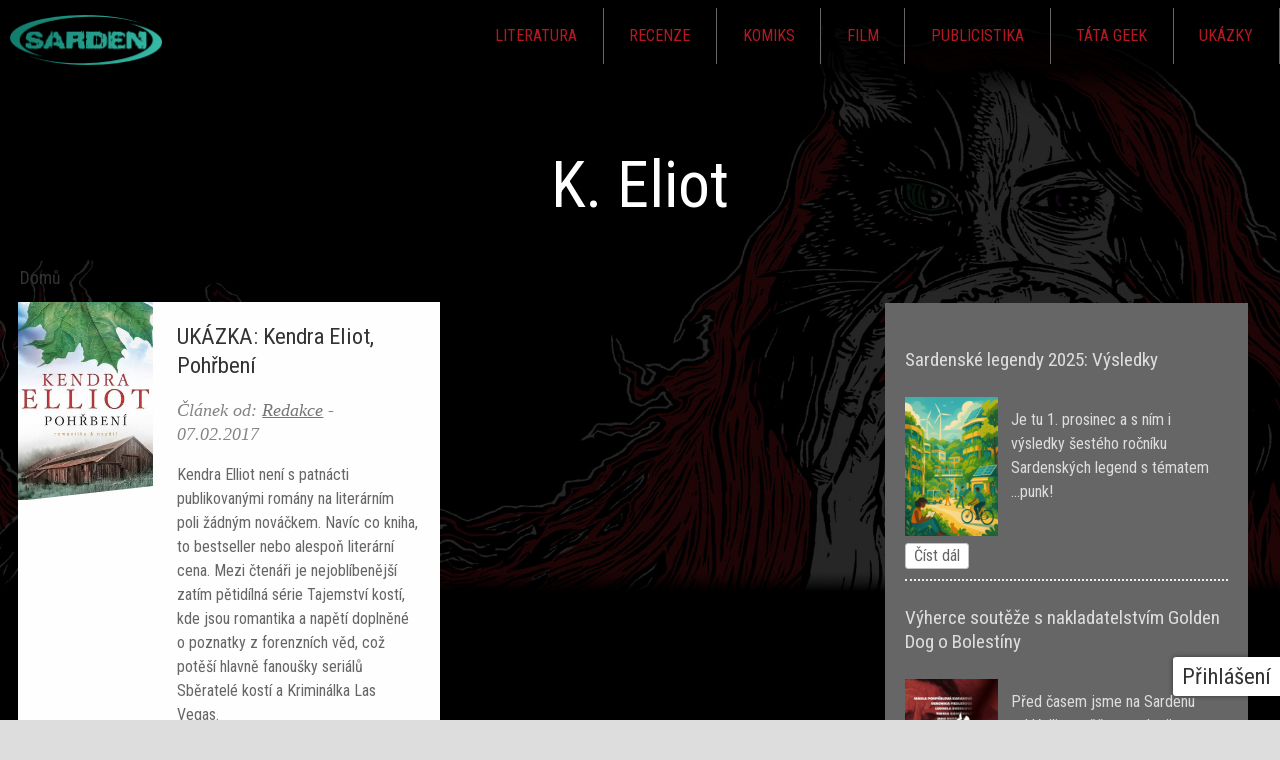

--- FILE ---
content_type: text/html; charset=utf-8
request_url: https://www.sarden.cz/k-eliot
body_size: 12976
content:
<!DOCTYPE html>
<!--[if IEMobile 7]><html class="iem7"  lang="cs" dir="ltr"><![endif]-->
<!--[if lte IE 6]><html class="lt-ie9 lt-ie8 lt-ie7"  lang="cs" dir="ltr"><![endif]-->
<!--[if (IE 7)&(!IEMobile)]><html class="lt-ie9 lt-ie8"  lang="cs" dir="ltr"><![endif]-->
<!--[if IE 8]><html class="lt-ie9"  lang="cs" dir="ltr"><![endif]-->
<!--[if (gte IE 9)|(gt IEMobile 7)]><!--><html  lang="cs" dir="ltr" prefix="fb: https://ogp.me/ns/fb# og: https://ogp.me/ns#"><!--<![endif]-->

<head>
  <meta charset="utf-8" />
<link rel="alternate" type="application/rss+xml" title="RSS - K. Eliot" href="https://www.sarden.cz/taxonomy/term/7125/feed" />
<link rel="shortcut icon" href="https://www.sarden.cz/sites/default/files/rect4145.png" type="image/png" />
<meta name="generator" content="Drupal 7 (https://www.drupal.org)" />
<link rel="canonical" href="https://www.sarden.cz/k-eliot" />
<link rel="shortlink" href="https://www.sarden.cz/taxonomy/term/7125" />
<meta property="og:site_name" content="sarden.cz" />
<meta property="og:type" content="article" />
<meta property="og:url" content="https://www.sarden.cz/k-eliot" />
<meta property="og:title" content="K. Eliot" />
  <title>K. Eliot | sarden.cz</title>

      <meta name="MobileOptimized" content="width">
    <meta name="HandheldFriendly" content="true">
    <meta name="viewport" content="width=device-width">
    <!--[if IEMobile]><meta http-equiv="cleartype" content="on"><![endif]-->

  <style>
@import url("https://www.sarden.cz/modules/system/system.base.css?t3ooc1");
</style>
<style>
@import url("https://www.sarden.cz/modules/aggregator/aggregator.css?t3ooc1");
@import url("https://www.sarden.cz/modules/comment/comment.css?t3ooc1");
@import url("https://www.sarden.cz/modules/field/theme/field.css?t3ooc1");
@import url("https://www.sarden.cz/modules/node/node.css?t3ooc1");
@import url("https://www.sarden.cz/modules/search/search.css?t3ooc1");
@import url("https://www.sarden.cz/modules/user/user.css?t3ooc1");
@import url("https://www.sarden.cz/modules/forum/forum.css?t3ooc1");
@import url("https://www.sarden.cz/sites/all/modules/views/css/views.css?t3ooc1");
</style>
<style>
@import url("https://www.sarden.cz/sites/all/modules/colorbox/styles/default/colorbox_style.css?t3ooc1");
@import url("https://www.sarden.cz/sites/all/modules/ctools/css/ctools.css?t3ooc1");
@import url("https://www.sarden.cz/sites/all/modules/easy_social/css/easy_social.css?t3ooc1");
@import url("https://www.sarden.cz/modules/taxonomy/taxonomy.css?t3ooc1");
</style>
<style>
@import url("https://www.sarden.cz/sites/all/themes/sarden_2016/css/styles.css?t3ooc1");
</style>
  <script src="https://www.sarden.cz/sites/all/modules/jquery_update/replace/jquery/1.7/jquery.min.js?v=1.7.2"></script>
<script src="https://www.sarden.cz/misc/jquery-extend-3.4.0.js?v=1.7.2"></script>
<script src="https://www.sarden.cz/misc/jquery-html-prefilter-3.5.0-backport.js?v=1.7.2"></script>
<script src="https://www.sarden.cz/misc/jquery.once.js?v=1.2"></script>
<script src="https://www.sarden.cz/misc/drupal.js?t3ooc1"></script>
<script src="https://www.sarden.cz/sites/all/modules/jquery_update/replace/ui/external/jquery.cookie.js?v=67fb34f6a866c40d0570"></script>
<script src="https://www.sarden.cz/sites/all/modules/jquery_update/replace/misc/jquery.form.min.js?v=2.69"></script>
<script src="https://www.sarden.cz/sites/all/modules/dialog/misc/ajax.js?v=7.87"></script>
<script src="https://www.sarden.cz/sites/all/modules/jquery_update/js/jquery_update.js?v=0.0.1"></script>
<script src="https://www.sarden.cz/sites/default/files/languages/cs_DDx7UU7kjCKqfl3RKEcd-riEOrKrhFsbmg539AeZYPU.js?t3ooc1"></script>
<script src="https://www.sarden.cz/sites/all/libraries/colorbox/jquery.colorbox-min.js?t3ooc1"></script>
<script src="https://www.sarden.cz/sites/all/modules/colorbox/js/colorbox.js?t3ooc1"></script>
<script src="https://www.sarden.cz/sites/all/modules/colorbox/styles/default/colorbox_style.js?t3ooc1"></script>
<script src="//platform.twitter.com/widgets.js"></script>
<script>(function(d, s, id) {
  var js, fjs = d.getElementsByTagName(s)[0];
  if (d.getElementById(id)) {return;}
  js = d.createElement(s); js.id = id;
  js.src = "//connect.facebook.net/cs_CZ/all.js#xfbml=1&appId=";
  fjs.parentNode.insertBefore(js, fjs);
}(document, 'script', 'facebook-jssdk'));</script>
<script src="//apis.google.com/js/plusone.js"></script>
<script src="https://www.sarden.cz/sites/all/modules/views/js/base.js?t3ooc1"></script>
<script src="https://www.sarden.cz/misc/progress.js?v=7.87"></script>
<script src="https://www.sarden.cz/sites/all/modules/views/js/ajax_view.js?t3ooc1"></script>
<script src="https://www.sarden.cz/misc/collapse.js?t3ooc1"></script>
<script src="https://www.sarden.cz/misc/form.js?t3ooc1"></script>
<script src="https://www.sarden.cz/sites/all/modules/google_analytics/googleanalytics.js?t3ooc1"></script>
<script>(function(i,s,o,g,r,a,m){i["GoogleAnalyticsObject"]=r;i[r]=i[r]||function(){(i[r].q=i[r].q||[]).push(arguments)},i[r].l=1*new Date();a=s.createElement(o),m=s.getElementsByTagName(o)[0];a.async=1;a.src=g;m.parentNode.insertBefore(a,m)})(window,document,"script","https://www.google-analytics.com/analytics.js","ga");ga("create", "UA-8588523-1", {"cookieDomain":"auto"});ga("send", "pageview");</script>
<script src="https://www.sarden.cz/sites/all/themes/sarden_2016/js/script.js?t3ooc1"></script>
<script src="https://www.sarden.cz/sites/all/themes/sarden_2016/js/script-plane.js?t3ooc1"></script>
<script src="https://www.sarden.cz/sites/all/themes/sarden_2016/js/jquery.cookie.js?t3ooc1"></script>
<script>jQuery.extend(Drupal.settings, {"basePath":"\/","pathPrefix":"","setHasJsCookie":0,"ajaxPageState":{"theme":"Sarden_2016","theme_token":"uik3kWWzwpqkXiwQt8KnFebHA5K4hJGW1VUrElyuTE8","jquery_version":"1.7","js":{"sites\/all\/modules\/jquery_update\/replace\/jquery\/1.7\/jquery.min.js":1,"misc\/jquery-extend-3.4.0.js":1,"misc\/jquery-html-prefilter-3.5.0-backport.js":1,"misc\/jquery.once.js":1,"misc\/drupal.js":1,"sites\/all\/modules\/jquery_update\/replace\/ui\/external\/jquery.cookie.js":1,"sites\/all\/modules\/jquery_update\/replace\/misc\/jquery.form.min.js":1,"sites\/all\/modules\/dialog\/misc\/ajax.js":1,"sites\/all\/modules\/jquery_update\/js\/jquery_update.js":1,"public:\/\/languages\/cs_DDx7UU7kjCKqfl3RKEcd-riEOrKrhFsbmg539AeZYPU.js":1,"sites\/all\/libraries\/colorbox\/jquery.colorbox-min.js":1,"sites\/all\/modules\/colorbox\/js\/colorbox.js":1,"sites\/all\/modules\/colorbox\/styles\/default\/colorbox_style.js":1,"\/\/platform.twitter.com\/widgets.js":1,"0":1,"\/\/apis.google.com\/js\/plusone.js":1,"sites\/all\/modules\/views\/js\/base.js":1,"misc\/progress.js":1,"sites\/all\/modules\/views\/js\/ajax_view.js":1,"misc\/collapse.js":1,"misc\/form.js":1,"sites\/all\/modules\/google_analytics\/googleanalytics.js":1,"1":1,"sites\/all\/themes\/sarden_2016\/js\/script.js":1,"sites\/all\/themes\/sarden_2016\/js\/script-plane.js":1,"sites\/all\/themes\/sarden_2016\/js\/jquery.cookie.js":1},"css":{"modules\/system\/system.base.css":1,"modules\/system\/system.menus.css":1,"modules\/system\/system.messages.css":1,"modules\/system\/system.theme.css":1,"modules\/aggregator\/aggregator.css":1,"modules\/comment\/comment.css":1,"modules\/field\/theme\/field.css":1,"modules\/node\/node.css":1,"modules\/search\/search.css":1,"modules\/user\/user.css":1,"modules\/forum\/forum.css":1,"sites\/all\/modules\/views\/css\/views.css":1,"sites\/all\/modules\/colorbox\/styles\/default\/colorbox_style.css":1,"sites\/all\/modules\/ctools\/css\/ctools.css":1,"sites\/all\/modules\/easy_social\/css\/easy_social.css":1,"modules\/taxonomy\/taxonomy.css":1,"sites\/all\/themes\/sarden_2016\/system.menus.css":1,"sites\/all\/themes\/sarden_2016\/system.messages.css":1,"sites\/all\/themes\/sarden_2016\/system.theme.css":1,"sites\/all\/themes\/sarden_2016\/css\/styles.css":1}},"colorbox":{"opacity":"0.85","current":"{current} z {total}","previous":"\u00ab P\u0159edchoz\u00ed","next":"N\u00e1sleduj\u00edc\u00ed \u00bb","close":"Zav\u0159\u00edt","maxWidth":"98%","maxHeight":"98%","fixed":true,"mobiledetect":true,"mobiledevicewidth":"480px"},"jcarousel":{"ajaxPath":"\/jcarousel\/ajax\/views"},"views":{"ajax_path":"\/views\/ajax","ajaxViews":{"views_dom_id:a8b8248e347643efc666d92c823d5733":{"view_name":"comments_recent","view_display_id":"block","view_args":"","view_path":"taxonomy\/term\/7125","view_base_path":null,"view_dom_id":"a8b8248e347643efc666d92c823d5733","pager_element":0}}},"urlIsAjaxTrusted":{"\/views\/ajax":true,"\/k-eliot?destination=taxonomy\/term\/7125":true},"googleanalytics":{"trackOutbound":1,"trackMailto":1,"trackDownload":1,"trackDownloadExtensions":"7z|aac|arc|arj|asf|asx|avi|bin|csv|doc(x|m)?|dot(x|m)?|exe|flv|gif|gz|gzip|hqx|jar|jpe?g|js|mp(2|3|4|e?g)|mov(ie)?|msi|msp|pdf|phps|png|ppt(x|m)?|pot(x|m)?|pps(x|m)?|ppam|sld(x|m)?|thmx|qtm?|ra(m|r)?|sea|sit|tar|tgz|torrent|txt|wav|wma|wmv|wpd|xls(x|m|b)?|xlt(x|m)|xlam|xml|z|zip","trackColorbox":1},"currentPath":"taxonomy\/term\/7125","currentPathIsAdmin":false});</script>
  </head>
<body class="html not-front not-logged-in one-sidebar sidebar-second page-taxonomy page-taxonomy-term page-taxonomy-term- page-taxonomy-term-7125 section-k-eliot" >
      <p id="skip-link">
      <a href="#main-menu" class="element-invisible element-focusable">Jump to navigation</a>
    </p>
         <div class="region region-floating">
    <div id="block-user-login" class="block block-user first last odd" role="form">

        <h2 class="block__title block-title">Přihlášení</h2>
    
  <form action="/k-eliot?destination=taxonomy/term/7125" method="post" id="user-login-form" accept-charset="UTF-8"><div><div class="form-item form-type-textfield form-item-name">
  <label for="edit-name">Uživatelské jméno <span class="form-required" title="Toto pole je vyžadováno.">*</span></label>
 <input type="text" id="edit-name" name="name" value="" size="15" maxlength="60" class="form-text required" />
</div>
<div class="form-item form-type-password form-item-pass">
  <label for="edit-pass">Heslo <span class="form-required" title="Toto pole je vyžadováno.">*</span></label>
 <input type="password" id="edit-pass" name="pass" size="15" maxlength="128" class="form-text required" />
</div>
<div class="item-list"><ul><li class="first"><a href="/user/register" title="Vytvořit nový uživatelský účet.">Vytvořit nový účet</a></li>
<li class="last"><a href="/user/password" title="Požádat o zaslání nového hesla e-mailem.">Zaslat nové heslo</a></li>
</ul></div><input type="hidden" name="form_build_id" value="form-_VEpMqdewriYFhbR1WyIZj8X-fc7JfCJynhBI9BJqG8" />
<input type="hidden" name="form_id" value="user_login_block" />
<div class="form-item form-type-textfield form-item-captcha-questions-answer-given">
  <label for="edit-captcha-questions-answer-given">Jaké je křestní jméno spisovatele Neffa? <span class="form-required" title="Toto pole je vyžadováno.">*</span></label>
 <input type="text" id="edit-captcha-questions-answer-given" name="captcha_questions_answer_given" value="" size="60" maxlength="128" class="form-text required" />
<div class="description">Please answer the question</div>
</div>
<div class="form-actions form-wrapper" id="edit-actions"><input type="submit" id="edit-submit" name="op" value="Přihlásit se" class="form-submit" /></div></div></form>
</div>
  </div>

 <div id="font_resize">
      <div class="text-size-0">0×<span class="glyphicon glyphicon-text-size"></span></div>
      <div class="text-size-1">1×<span class="glyphicon glyphicon-text-size"></span></div>
      <div class="text-size-2">2×<span class="glyphicon glyphicon-text-size"></span></div>
    </div>

<div id="page">
  <header id="header" role="banner">

  <div id="fixed_nav">
    <div class="col-md-12 col-lg-10 col-lg-offset-1">
    <div id="logo_wrapper">

              <a href="/" title="Domů" rel="home" id="logo">
          <img src="https://www.sarden.cz/sites/all/themes/sarden_2016/logo.png" alt="Domů" />
        </a>
      
        </div>
 
        <div class="region region-navigation">
    <div id="block-menu-menu-hlavni-menu" class="block block-menu first last odd" role="navigation">

      
  <ul class="menu"><li class="menu__item is-expanded first expanded"><a href="/literatura" title="" class="menu__link">Literatura</a><ul class="menu"><li class="menu__item is-leaf first leaf"><a href="/clanky/fantasy" title="" class="menu__link">Fantasy</a></li>
<li class="menu__item is-leaf leaf"><a href="/clanky/sci-fi" title="" class="menu__link">Sci-fi</a></li>
<li class="menu__item is-leaf leaf"><a href="https://sarden.cz/clanky/horor" class="menu__link">Horor</a></li>
<li class="menu__item is-leaf last leaf"><a href="/literarni-vyhlidky" class="menu__link">Literární vyhlídky</a></li>
</ul></li>
<li class="menu__item is-expanded expanded"><a href="/recenze" title="" class="menu__link">Recenze</a><ul class="menu"><li class="menu__item is-leaf first leaf"><a href="/clanky/hry" class="menu__link">Hry</a></li>
<li class="menu__item is-leaf leaf"><a href="/clanky/fantasy" title="" class="menu__link">Fantasy</a></li>
<li class="menu__item is-leaf last leaf"><a href="/clanky/sci-fi" title="" class="menu__link">Sci-fi</a></li>
</ul></li>
<li class="menu__item is-leaf leaf"><a href="/komiks" title="" class="menu__link">Komiks</a></li>
<li class="menu__item is-leaf leaf"><a href="/film" title="" class="menu__link">Film</a></li>
<li class="menu__item is-expanded expanded"><a href="/clanky/publicistika" class="menu__link">Publicistika</a><ul class="menu"><li class="menu__item is-leaf first leaf"><a href="/ze-sveta" title="" class="menu__link">Ze světa</a></li>
<li class="menu__item is-leaf leaf"><a href="https://sarden.cz/cteme-si" class="menu__link">Čteme si</a></li>
<li class="menu__item is-leaf leaf"><a href="/sf-akce" title="" class="menu__link">SF akce</a></li>
<li class="menu__item is-leaf leaf"><a href="/clanky/galerie" title="Galerie ke knihám, komiksům, CONům..." class="menu__link">Galerie</a></li>
<li class="menu__item is-leaf leaf"><a href="/lide" title="" class="menu__link">Lidé</a></li>
<li class="menu__item is-leaf leaf"><a href="/clanky/sloupek" title="" class="menu__link">Sloupek</a></li>
<li class="menu__item is-leaf leaf"><a href="/ankety" class="menu__link">Ankety</a></li>
<li class="menu__item is-leaf leaf"><a href="https://sarden.cz/nedelnik" class="menu__link">Nedělník</a></li>
<li class="menu__item is-leaf last leaf"><a href="/sobotni-filmova-srdcovka" class="menu__link">Sobotní srdcovky</a></li>
</ul></li>
<li class="menu__item is-leaf leaf"><a href="/clanky/tata-geek" class="menu__link">Táta Geek</a></li>
<li class="menu__item is-expanded last expanded"><a href="/ukazky" title="" class="menu__link">Ukázky</a><ul class="menu"><li class="menu__item is-leaf first leaf"><a href="/povidky" title="" class="menu__link">Povídky</a></li>
<li class="menu__item is-leaf last leaf"><a href="/blackout" title="" class="menu__link">Blackout</a></li>
</ul></li>
</ul>
</div>
  </div>

    <div class="cleaner"></div>
  </div>
  <div class="cleaner"></div>
</div>

      <div class="header__region region region-header">
    <div id="block-views-taxonomy-term-title-block" class="block block-views first last odd">

      
  <div class="view view-taxonomy-term-title view-id-taxonomy_term_title view-display-id-block view-dom-id-94b4f0ccc6bee7722a6f088eb9527ead">
        
  
  
      <div class="view-content">
        <div class="views-row views-row-1 views-row-odd views-row-first views-row-last">
      
  <div>        <span><h1 class="main-title">K. Eliot</h1></span>  </div>  </div>
    </div>
  
  
  
  
  
  
</div>
</div>
  </div>
</header>

<div id="main">

    <div id="content" class="col-md-12 col-lg-10 col-lg-offset-1" role="main">
      
      <nav class="breadcrumb" role="navigation"><h2 class="element-invisible">Jste zde</h2><ol><li><a href="/">Domů</a></li></ol></nav>

                   <!-- <h1 class="page__title title" id="page-title"></h1> -->
            
      
      
      
      
      <div class="col-xs-12 col-sm-7 col-md-9 simple_articles">
              


<div class="term-listing-heading"><div id="taxonomy-term-7125" class="taxonomy-term vocabulary-vocabulary-2">

  
  <div class="content">
      </div>

</div>
</div>
<article class="node-8913 node node-story node-promoted node-teaser   col-md-12 col-lg-6  odd clearfix">








<div class="inside">
<div class=" templ-node-teser-image" >
    <div class="field field-name-field-teaser-obr-zek field-type-image field-label-hidden"><div class="field-items"><div class="field-item even"><a href="/2017-02-07-0000/ukazka-kendra-eliot-pohrbeni"><img src="https://www.sarden.cz/sites/default/files/styles/book_175x250/public/elliot-pohrbeni-obalka-front.jpg?itok=Wk_3yN9y" width="250" height="365" alt="" /></a></div></div></div></div >
<div  class="templ-node-teaser" >

  <h2  class="node__title node-title" >
    <a href="/2017-02-07-0000/ukazka-kendra-eliot-pohrbeni">UKÁZKA: Kendra Eliot, Pohřbení</a>
  </h2>
  <p class="vlozil">
          Článek od: <a href="/uzivatele/redakce" title="Zobrazit profil uživatele." class="username">Redakce</a> -
        <span class="datum">
      07.02.2017    </span>
  </p>
  <div class="text">
    <div class="field field-name-field-teaser field-type-text-long field-label-hidden"><div class="field-items"><div class="field-item even"><p>Kendra Elliot není s patnácti publikovanými romány na literárním poli žádným nováčkem. Navíc co kniha, to bestseller nebo alespoň literární cena. Mezi čtenáři je nejoblíbenější zatím pětidílná série Tajemství kostí, kde jsou romantika a napětí doplněné o poznatky z forenzních věd, což potěší hlavně fanoušky seriálů Sběratelé kostí a Kriminálka Las Vegas.</p></div></div></div>      <div class="odkazy komentare">
            
        

      <ul class="links inline"><li class="statistics_counter first last"><span>4850x přečteno</span></li>
</ul>      <ul class="links inline"><li class="comment-add first last"><a href="/comment/reply/8913#comment-form" title="Přidat komentář k této stránce.">Přidat komentář</a></li>
</ul>      </div>
  </div>
</div>
<div class="cleaner"></div>
</div>

</article>

<div class="odd art_cleaner"></div>
      </div>
      <a href="/taxonomy/term/7125/feed" class="feed-icon" title="Přihlásit se k odběru RSS - K. Eliot"><img src="https://www.sarden.cz/misc/feed.png" width="16" height="16" alt="Přihlásit se k odběru RSS - K. Eliot" /></a>



    
          <aside class="sidebars col-xs-12 col-sm-5 col-md-3">

          <section class="region region-sidebar-second column sidebar">
    <div id="block-views-recenze-block-3" class="block block-views first odd">

      
  <div class="view view-recenze view-id-recenze view-display-id-block_3 view-dom-id-6167e03aea6f7771af66ede547f7f26a">
        
  
  
      <div class="view-content">
        <div class="views-row views-row-1 views-row-odd views-row-first">
      
  <div class="views-field views-field-title">        <span class="field-content"><a href="/2025-12-01-1940/sardenske-legendy-2025-vysledky"><h3>Sardenské legendy 2025: Výsledky </h3></a></span>  </div>  
          <div class="obsah-souteze views-fieldset" data-module="views_fieldsets">
            <div class="views-field views-field-field-teaser-obr-zek"><div class="field-content"><a href="/2025-12-01-1940/sardenske-legendy-2025-vysledky"><img src="https://www.sarden.cz/sites/default/files/styles/medium/public/chatgpt_image_27._6._2025_17_51_17_1.png?itok=wApI957A" width="120" height="180" alt="" /></a></div></div>                <div class="views-field views-field-field-teaser"><div class="field-content"><p>Je tu 1. prosinec a s ním i výsledky šestého ročníku Sardenských legend s tématem ...punk!</p></div></div>      </div>

    
  <div class="views-field views-field-view-node">        <span class="field-content"><a href="/2025-12-01-1940/sardenske-legendy-2025-vysledky">Číst dál</a></span>  </div>  </div>
  <div class="views-row views-row-2 views-row-even">
      
  <div class="views-field views-field-title">        <span class="field-content"><a href="/2025-10-28-1328/vyherce-souteze-s-nakladatelstvim-golden-dog-o-bolestiny"><h3>Výherce soutěže s nakladatelstvím Golden Dog o Bolestíny</h3></a></span>  </div>  
          <div class="obsah-souteze views-fieldset" data-module="views_fieldsets">
            <div class="views-field views-field-field-teaser-obr-zek"><div class="field-content"><a href="/2025-10-28-1328/vyherce-souteze-s-nakladatelstvim-golden-dog-o-bolestiny"><img src="https://www.sarden.cz/sites/default/files/styles/medium/public/4wpqt6cza_0_0.png?itok=rhxOabGg" width="108" height="180" alt="" /></a></div></div>                <div class="views-field views-field-field-teaser"><div class="field-content"><p>Před časem jsme na Sardenu vyhlásili soutěž o antologii ženského hororu Bolestíny, kterou vydalo nakladatelství Golde</p></div></div>      </div>

    
  <div class="views-field views-field-view-node">        <span class="field-content"><a href="/2025-10-28-1328/vyherce-souteze-s-nakladatelstvim-golden-dog-o-bolestiny">Číst dál</a></span>  </div>  </div>
  <div class="views-row views-row-3 views-row-odd views-row-last">
      
  <div class="views-field views-field-title">        <span class="field-content"><a href="/2025-09-18-1214/soutez-s-nakladatelstvi-golden-dog-o-antologii-bolestiny"><h3>SOUTĚŽ s nakladatelství Golden Dog o antologii Bolestíny</h3></a></span>  </div>  
          <div class="obsah-souteze views-fieldset" data-module="views_fieldsets">
            <div class="views-field views-field-field-teaser-obr-zek"><div class="field-content"><a href="/2025-09-18-1214/soutez-s-nakladatelstvi-golden-dog-o-antologii-bolestiny"><img src="https://www.sarden.cz/sites/default/files/styles/medium/public/4wpqt6cza.png?itok=JG-LmKZO" width="108" height="180" alt="" /></a></div></div>                <div class="views-field views-field-field-teaser"><div class="field-content"><p>A máme tu další soutěž, tentokrát o hororovou antologii tuzemských autorek spjatých s nakladatelství Golden Dog.</p></div></div>      </div>

    
  <div class="views-field views-field-view-node">        <span class="field-content"><a href="/2025-09-18-1214/soutez-s-nakladatelstvi-golden-dog-o-antologii-bolestiny">Číst dál</a></span>  </div>  </div>
    </div>
  
  
  
  
  
  
</div>
</div>
<div id="block-views-comments-recent-block" class="block block-views even">

        <h2 class="block__title block-title">Poslední komentáře</h2>
    
  <div class="view view-comments-recent view-id-comments_recent view-display-id-block view-dom-id-a8b8248e347643efc666d92c823d5733">
        
  
  
      <div class="view-content">
        <div class="views-row views-row-1 views-row-odd views-row-first">
      
  <div class="views-field views-field-name">        <span class="field-content"><span class="username">Lokken</span></span>  </div>  
  <div class="views-field views-field-subject">        <span class="field-content"><a href="/comment/46322#comment-46322"> Super povídka!  Čtivá, originální (alespoň, co mohu soudit), s odvážnějším...</a></span>  </div>  
  <div class="views-field views-field-title">    <span class="views-label views-label-title">u článku:: </span>    <span class="field-content"><a href="/2026-01-19-1849/treti-povidka-sardenskych-legend-2026">Třetí POVÍDKA Sardenských legend 2026</a></span>  </div>  </div>
  <div class="views-row views-row-2 views-row-even">
      
  <div class="views-field views-field-name">        <span class="field-content"><span class="username">Střelec</span></span>  </div>  
  <div class="views-field views-field-subject">        <span class="field-content"><a href="/comment/46313#comment-46313">Řeka mluví, i když se nic specifického neděje. Z pobřežních porostů zaznívají...</a></span>  </div>  
  <div class="views-field views-field-title">    <span class="views-label views-label-title">u článku:: </span>    <span class="field-content"><a href="/2026-01-14-2132/recenze-algernon-blackwood-vrby">RECENZE: Algernon Blackwood, Vrby</a></span>  </div>  </div>
  <div class="views-row views-row-3 views-row-odd">
      
  <div class="views-field views-field-name">        <span class="field-content"><span class="username">Zdenek Hulbach</span></span>  </div>  
  <div class="views-field views-field-subject">        <span class="field-content"><a href="/comment/46312#comment-46312">Zdravím čtenáře povídky. Třeba si všimnete tohoto komentáře před čtením povídky...</a></span>  </div>  
  <div class="views-field views-field-title">    <span class="views-label views-label-title">u článku:: </span>    <span class="field-content"><a href="/2026-01-12-1920/druha-povidka-sardenskych-legend">Druhá POVÍDKA Sardenských legend</a></span>  </div>  </div>
  <div class="views-row views-row-4 views-row-even">
      
  <div class="views-field views-field-name">        <span class="field-content"><span class="username">Kuna</span></span>  </div>  
  <div class="views-field views-field-subject">        <span class="field-content"><a href="/comment/46306#comment-46306">přepsání původně dost dobré knihy z toho udělalo knihu výbornou. Četl jsem bez...</a></span>  </div>  
  <div class="views-field views-field-title">    <span class="views-label views-label-title">u článku:: </span>    <span class="field-content"><a href="/2025-11-10-1951/recenzia-roman-bures-propast-casu-ii-cisarovna">RECENZIA: Roman Bureš: Propast času II, Císařovna </a></span>  </div>  </div>
  <div class="views-row views-row-5 views-row-odd">
      
  <div class="views-field views-field-name">        <span class="field-content"><a href="/1/ijcro" title="Zobrazit profil uživatele." class="username">ijcro</a></span>  </div>  
  <div class="views-field views-field-subject">        <span class="field-content"><a href="/comment/46303#comment-46303">Upřímně?Nesleduji ankety, protože jsou podle mého určeny jen pro své bublinky a...</a></span>  </div>  
  <div class="views-field views-field-title">    <span class="views-label views-label-title">u článku:: </span>    <span class="field-content"><a href="/2025-12-31-1515/posledni-kniha-roku-sardenu">Poslední Kniha roku Sardenu</a></span>  </div>  </div>
  <div class="views-row views-row-6 views-row-even views-row-last">
      
  <div class="views-field views-field-name">        <span class="field-content"><span class="username">Leoš Kyša</span></span>  </div>  
  <div class="views-field views-field-subject">        <span class="field-content"><a href="/comment/46302#comment-46302">Celý ten koncept nedával smysl. Chápu, že to mělo snahu kopírovat anketu LN a...</a></span>  </div>  
  <div class="views-field views-field-title">    <span class="views-label views-label-title">u článku:: </span>    <span class="field-content"><a href="/2025-12-31-1515/posledni-kniha-roku-sardenu">Poslední Kniha roku Sardenu</a></span>  </div>  </div>
    </div>
  
  
  
  
  
  
</div>
</div>
<div id="block-views-recyklator-block" class="block block-views last odd">

        <h2 class="block__title block-title">Časostroj Sardenu</h2>
    
  <div class="view view-recyklator view-id-recyklator view-display-id-block view-dom-id-2e8272f7ca89f257cd60af14f13816f9">
            <div class="view-header">
      <p><strong>Do <a href="/casostroj-sardenu">této rubriky</a> pravidelně přidáváme vousaté články, které by podle nás neměly v žádném případě zapadnout.</strong></p>    </div>
  
  
  
      <div class="view-content">
        <div class="views-row views-row-1 views-row-odd views-row-first">
      
  <div class="views-field views-field-title">        <span class="field-content"><a href="/2013-10-12-0005/tg-papirova-letadla"><h3> TG: Papírová letadla </h3></a></span>  </div>  
          <div class="obsah-souteze views-fieldset" data-module="views_fieldsets">
            <div class="views-field views-field-field-teaser-obr-zek"><div class="field-content"><a href="/2013-10-12-0005/tg-papirova-letadla"><img src="https://www.sarden.cz/sites/default/files/styles/medium/public/p1100061cam_0.jpg?itok=VwDU0GJl" width="180" height="135" alt="" /></a></div></div>                <div class="views-field views-field-field-teaser"><div class="field-content"><p>Příběh tohoto projektu je poměrně nezajímavý. Jednoho jarního dopoledne jsme po dětské zubařské prohlídce neměli s dcerou co dělat. Bydlíme v Praze na Střížkově a v okolí není kromě nákupních center ale vůbec nic. A pak jsem si vzpomněl, jako vždycky,  na své dětství. Tady se přece někde nacházelo vojenské muzeum...</p></div></div>      </div>

    
  <div class="views-field views-field-created">        <span class="field-content"><strong>Vydali jsme roku 2013</strong></span>  </div>  </div>
  <div class="views-row views-row-2 views-row-even">
      
  <div class="views-field views-field-title">        <span class="field-content"><a href="/2010-01-09-0015/blackout-prvni-minuty-1"><h3> BLACKOUT: První minuty / 1 </h3></a></span>  </div>  
          <div class="obsah-souteze views-fieldset" data-module="views_fieldsets">
            <div class="views-field views-field-field-teaser-obr-zek"><div class="field-content"></div></div>                <div class="views-field views-field-field-teaser"><div class="field-content"><p class="rtejustify"><img align="left" alt="" hspace="10" src="/storage/blackout-ico.png" />V pátek 17. dubna 1998 v patnáct hodin šestnáct minut dvaadvacet sekund středoevropského letního času (SELČ) zhasl v Paříži na Eiffelově věži světelný panel, jenž oznamoval odpočet do začátku roku 2000. Zbývalo necelých 623 dní.<br /> </p></div></div>      </div>

    
  <div class="views-field views-field-created">        <span class="field-content"><strong>Vydali jsme roku 2010</strong></span>  </div>  </div>
  <div class="views-row views-row-3 views-row-odd views-row-last">
      
  <div class="views-field views-field-title">        <span class="field-content"><a href="/2020-05-17-1746/nedelnik-zijeme-v-budoucnosti"><h3> NEDĚLNÍK: Žijeme v budoucnosti </h3></a></span>  </div>  
          <div class="obsah-souteze views-fieldset" data-module="views_fieldsets">
            <div class="views-field views-field-field-teaser-obr-zek"><div class="field-content"><a href="/2020-05-17-1746/nedelnik-zijeme-v-budoucnosti"><img src="https://www.sarden.cz/sites/default/files/styles/medium/public/nedelnik_budoucnost1.jpg?itok=x43U6fvD" width="180" height="101" alt="" /></a></div></div>                <div class="views-field views-field-field-teaser"><div class="field-content"><p>Nedávno jsem tu nastínil několik možností, jak by to mohlo vypadat po koronavirové krizi, ale ono to bude mnohem prozaičtější - nestane se nic. Každopádně představy o budoucnosti měli lidé odjakživa a poslední dobou mám pocit, že v tomhle jsme tak trochu ochuzení, asi jako ten středověký mešťan níže - a nebo ne? Podívejme se na současnost očima lidí minulosti.</p></div></div>      </div>

    
  <div class="views-field views-field-created">        <span class="field-content"><strong>Vydali jsme roku 2020</strong></span>  </div>  </div>
    </div>
  
  
  
  
  
  
</div>
</div>
  </section>
      </aside>
    
  </div>



</div>
  

</div>


    
   



<div class="souhrn_wrapper row">
  <div class="souhrn col-md-12 col-lg-10 col-lg-offset-1">
        <div class="region region-souhrn">
    <div id="block-views-recenze-block" class="block block-views first odd">

        <h2 class="block__title block-title">Sci-fi a fantasy</h2>
    
  <div class="view view-recenze view-id-recenze view-display-id-block view-dom-id-91f7e972eaaefaf129d76c337af9d002">
        
  
  
      <div class="view-content">
        <div class="views-row views-row-1 views-row-odd views-row-first">
      
  <div class="views-field views-field-field-teaser-obr-zek">        <div class="field-content"><a href="/2025-12-08-0708/recenze-generace-epizoda-1-martin-kolacek"><img src="https://www.sarden.cz/sites/default/files/styles/thumbnail/public/big_generace.jpeg?itok=dlWpsMoz" width="67" height="100" alt="" /></a></div>  </div>  
  <div class="views-field views-field-title">        <span class="field-content"><a href="/2025-12-08-0708/recenze-generace-epizoda-1-martin-kolacek">RECENZE: Generace: Epizoda 1, Martin Koláček</a></span>  </div>  </div>
  <div class="views-row views-row-2 views-row-even">
      
  <div class="views-field views-field-field-teaser-obr-zek">        <div class="field-content"><a href="/2025-11-26-1043/recenze-dohoda-ruzi-sasha-peyton-smith-dohoda-ruzi-1"><img src="https://www.sarden.cz/sites/default/files/styles/thumbnail/public/dohoda-ruzi-2d.jpg?itok=03hrPFGU" width="65" height="100" alt="" /></a></div>  </div>  
  <div class="views-field views-field-title">        <span class="field-content"><a href="/2025-11-26-1043/recenze-dohoda-ruzi-sasha-peyton-smith-dohoda-ruzi-1">RECENZE: Dohoda růží, Sasha Peyton Smith (Dohoda růží 1)</a></span>  </div>  </div>
  <div class="views-row views-row-3 views-row-odd">
      
  <div class="views-field views-field-field-teaser-obr-zek">        <div class="field-content"><a href="/2025-11-18-0000/recenze-daniel-bartak-i-mrtvi-prahnou-po-pomste"><img src="https://www.sarden.cz/sites/default/files/styles/thumbnail/public/i-mrtvi-prahnou-po-pomste-prevedeno-z-webp.jpeg?itok=Av6gzLxF" width="60" height="100" alt="" /></a></div>  </div>  
  <div class="views-field views-field-title">        <span class="field-content"><a href="/2025-11-18-0000/recenze-daniel-bartak-i-mrtvi-prahnou-po-pomste">RECENZE: Daniel Barták, I mrtví prahnou po pomstě</a></span>  </div>  </div>
  <div class="views-row views-row-4 views-row-even">
      
  <div class="views-field views-field-field-teaser-obr-zek">        <div class="field-content"><a href="/2025-10-24-0734/recenze-petr-kubat-sitarka"><img src="https://www.sarden.cz/sites/default/files/styles/thumbnail/public/sitarka.jpg?itok=eNZeFUCH" width="66" height="100" alt="" /></a></div>  </div>  
  <div class="views-field views-field-title">        <span class="field-content"><a href="/2025-10-24-0734/recenze-petr-kubat-sitarka">RECENZE: Petr Kubát: Síťařka</a></span>  </div>  </div>
  <div class="views-row views-row-5 views-row-odd">
      
  <div class="views-field views-field-field-teaser-obr-zek">        <div class="field-content"><a href="/2025-10-12-1958/nedelnik-co-vsetko-sme-ochotni-autorom-tolerovat"><img src="https://www.sarden.cz/sites/default/files/styles/thumbnail/public/petrsimi_author_of_book_is_writing_story_on_typewriter_sittin_89e359f3-bd5b-458a-a77c-940088d4c541_3_1.png?itok=3Yyc07JX" width="75" height="100" alt="" /></a></div>  </div>  
  <div class="views-field views-field-title">        <span class="field-content"><a href="/2025-10-12-1958/nedelnik-co-vsetko-sme-ochotni-autorom-tolerovat">NEDĚLNÍK: Čo všetko sme ochotní autorom tolerovať?</a></span>  </div>  </div>
  <div class="views-row views-row-6 views-row-even">
      
  <div class="views-field views-field-field-teaser-obr-zek">        <div class="field-content"><a href="/2025-10-10-0105/recenze-nadclovek-rene-vanek"><img src="https://www.sarden.cz/sites/default/files/styles/thumbnail/public/big_nadclovek_result.jpg?itok=3X7SwpRn" width="71" height="100" alt="" /></a></div>  </div>  
  <div class="views-field views-field-title">        <span class="field-content"><a href="/2025-10-10-0105/recenze-nadclovek-rene-vanek">RECENZE: Nadčlověk, René Vaněk</a></span>  </div>  </div>
  <div class="views-row views-row-7 views-row-odd views-row-last">
      
  <div class="views-field views-field-field-teaser-obr-zek">        <div class="field-content"><a href="/2025-10-08-0040/recenze-luciferovka-nova-varianta-certovskeho-mytu"><img src="https://www.sarden.cz/sites/default/files/styles/thumbnail/public/luciferovka_front_rgb_1000px_1.jpg?itok=H08wINpD" width="62" height="100" alt="" /></a></div>  </div>  
  <div class="views-field views-field-title">        <span class="field-content"><a href="/2025-10-08-0040/recenze-luciferovka-nova-varianta-certovskeho-mytu">RECENZE: Luciférovka - nová varianta čertovského mýtu</a></span>  </div>  </div>
    </div>
  
  
  
  
  
  
</div>
</div>
<div id="block-views-recenze-block-1" class="block block-views even">

        <h2 class="block__title block-title">Film a seriál</h2>
    
  <div class="view view-recenze view-id-recenze view-display-id-block_1 view-dom-id-c6f7a9e3e520a9f756fd26d3b04ac43e">
        
  
  
      <div class="view-content">
        <div class="views-row views-row-1 views-row-odd views-row-first">
      
  <div class="views-field views-field-field-teaser-obr-zek">        <div class="field-content"><img src="https://www.sarden.cz/sites/default/files/styles/thumbnail/public/keeping_mum.jpg?itok=aB40pued" width="100" height="56" alt="" /></div>  </div>  
  <div class="views-field views-field-title">        <span class="field-content"><a href="/2024-10-04-1923/sobotni-filmova-srdcovka">SOBOTNÍ FILMOVÁ SRDCOVKA</a></span>  </div>  </div>
  <div class="views-row views-row-2 views-row-even">
      
  <div class="views-field views-field-field-teaser-obr-zek">        <div class="field-content"><img src="https://www.sarden.cz/sites/default/files/styles/thumbnail/public/panna_a_netvor.jpg?itok=QFj9HkRH" width="69" height="100" alt="" /></div>  </div>  
  <div class="views-field views-field-title">        <span class="field-content"><a href="/2024-08-10-0815/sobotni-filmova-srdcovka">SOBOTNÍ FILMOVÁ SRDCOVKA</a></span>  </div>  </div>
  <div class="views-row views-row-3 views-row-odd">
      
  <div class="views-field views-field-field-teaser-obr-zek">        <div class="field-content"><img src="https://www.sarden.cz/sites/default/files/styles/thumbnail/public/plakat_pab_bal.jpg?itok=7A_zttX1" width="71" height="100" alt="" /></div>  </div>  
  <div class="views-field views-field-title">        <span class="field-content"><a href="/2024-06-14-2116/sobotni-filmova-srdcovka">SOBOTNÍ FILMOVÁ SRDCOVKA</a></span>  </div>  </div>
  <div class="views-row views-row-4 views-row-even">
      
  <div class="views-field views-field-field-teaser-obr-zek">        <div class="field-content"><img src="https://www.sarden.cz/sites/default/files/styles/thumbnail/public/titulka_1.jpg?itok=GtixPF9b" width="66" height="100" alt="" /></div>  </div>  
  <div class="views-field views-field-title">        <span class="field-content"><a href="/2024-06-01-1232/sobotni-filmova-srdcovka">SOBOTNÍ FILMOVÁ SRDCOVKA</a></span>  </div>  </div>
  <div class="views-row views-row-5 views-row-odd">
      
  <div class="views-field views-field-field-teaser-obr-zek">        <div class="field-content"><img src="https://www.sarden.cz/sites/default/files/styles/thumbnail/public/41rk8rkf8jl._ac_uf8941000_ql80_.jpg?itok=5l_Dfpeq" width="70" height="100" alt="" /></div>  </div>  
  <div class="views-field views-field-title">        <span class="field-content"><a href="/2024-05-18-0749/sobotni-filmova-srdcovka">SOBOTNÍ FILMOVÁ SRDCOVKA</a></span>  </div>  </div>
  <div class="views-row views-row-6 views-row-even">
      
  <div class="views-field views-field-field-teaser-obr-zek">        <div class="field-content"><img src="https://www.sarden.cz/sites/default/files/styles/thumbnail/public/poltergeist_1982.jpg?itok=nZsWfi0p" width="67" height="100" alt="" /></div>  </div>  
  <div class="views-field views-field-title">        <span class="field-content"><a href="/2024-05-04-0805/sobotni-filmova-srcovka">SOBOTNÍ FILMOVÁ SRCOVKA</a></span>  </div>  </div>
  <div class="views-row views-row-7 views-row-odd views-row-last">
      
  <div class="views-field views-field-field-teaser-obr-zek">        <div class="field-content"><img src="https://www.sarden.cz/sites/default/files/styles/thumbnail/public/51cxwkk4ljl._ac_uf8941000_ql80_.jpg?itok=rMzbM-fw" width="70" height="100" alt="" /></div>  </div>  
  <div class="views-field views-field-title">        <span class="field-content"><a href="/2024-04-20-0855/sobotni-filmova-srdcovka">SOBOTNÍ FILMOVÁ SRDCOVKA</a></span>  </div>  </div>
    </div>
  
  
  
  
  
  
</div>
</div>
<div id="block-views-recenze-block-2" class="block block-views odd">

        <h2 class="block__title block-title">Komiks</h2>
    
  <div class="view view-recenze view-id-recenze view-display-id-block_2 view-dom-id-dc02dec4933c996b8c5b0fd274175f61">
        
  
  
      <div class="view-content">
        <div class="views-row views-row-1 views-row-odd views-row-first">
      
  <div class="views-field views-field-field-teaser-obr-zek">        <div class="field-content"><a href="/2025-06-14-1014/komiks-aleksandra-motykova-marcin-blacha-cyberpunk-2077-tvuj-hlas"><img src="https://www.sarden.cz/sites/default/files/styles/thumbnail/public/cover_image.1741366422.jpg?itok=zUS0AJc6" width="65" height="100" alt="" /></a></div>  </div>  
  <div class="views-field views-field-title">        <span class="field-content"><a href="/2025-06-14-1014/komiks-aleksandra-motykova-marcin-blacha-cyberpunk-2077-tvuj-hlas">KOMIKS: Aleksandra Motyková, Marcin Blacha - CYBERPUNK 2077: TVŮJ HLAS</a></span>  </div>  </div>
  <div class="views-row views-row-2 views-row-even">
      
  <div class="views-field views-field-field-teaser-obr-zek">        <div class="field-content"><a href="/2025-03-26-2059/manga-bungo-stray-dogs-toulavi-literati-1"><img src="https://www.sarden.cz/sites/default/files/styles/thumbnail/public/bungo_stray_dogs_1.jpg?itok=s8LXYmIs" width="70" height="100" alt="" /></a></div>  </div>  
  <div class="views-field views-field-title">        <span class="field-content"><a href="/2025-03-26-2059/manga-bungo-stray-dogs-toulavi-literati-1">MANGA: Bungó Stray Dogs – Toulaví literáti 1</a></span>  </div>  </div>
  <div class="views-row views-row-3 views-row-odd">
      
  <div class="views-field views-field-field-teaser-obr-zek">        <div class="field-content"><a href="/2024-12-04-2140/komiks-lukas-zahradka-bianca-pinto-milanez-pomezi"><img src="https://www.sarden.cz/sites/default/files/styles/thumbnail/public/pomezi-kapitola-1-nova-realita.jpg?itok=fztLC46C" width="70" height="100" alt="" /></a></div>  </div>  
  <div class="views-field views-field-title">        <span class="field-content"><a href="/2024-12-04-2140/komiks-lukas-zahradka-bianca-pinto-milanez-pomezi">KOMIKS: Lukáš Zahrádka a Bianca Pinto Milanez, Pomezí</a></span>  </div>  </div>
  <div class="views-row views-row-4 views-row-even">
      
  <div class="views-field views-field-field-teaser-obr-zek">        <div class="field-content"><a href="/2024-06-12-0933/komiks-zaklinac-ronin-jaki-hataya"><img src="https://www.sarden.cz/sites/default/files/styles/thumbnail/public/zaklinac_ronin.jpg?itok=SkUT2HNo" width="71" height="100" alt="" /></a></div>  </div>  
  <div class="views-field views-field-title">        <span class="field-content"><a href="/2024-06-12-0933/komiks-zaklinac-ronin-jaki-hataya">KOMIKS: Zaklínač: Rónin (Jaki, Hataya)</a></span>  </div>  </div>
  <div class="views-row views-row-5 views-row-odd">
      
  <div class="views-field views-field-field-teaser-obr-zek">        <div class="field-content"><a href="/2024-03-14-0000/komiks-carodejky-witch-10-12"><img src="https://www.sarden.cz/sites/default/files/styles/thumbnail/public/w.i.t.c.h.-10-12.jpg?itok=vNZd80WY" width="70" height="100" alt="" /></a></div>  </div>  
  <div class="views-field views-field-title">        <span class="field-content"><a href="/2024-03-14-0000/komiks-carodejky-witch-10-12">KOMIKS: Čarodějky W.I.T.C.H. 10-12</a></span>  </div>  </div>
  <div class="views-row views-row-6 views-row-even">
      
  <div class="views-field views-field-field-teaser-obr-zek">        <div class="field-content"><a href="/2024-03-01-1344/komiks-carodejky-witch-7-9"><img src="https://www.sarden.cz/sites/default/files/styles/thumbnail/public/w.i.t.c.h._7_9.jpg?itok=3wBzSTse" width="69" height="100" alt="" /></a></div>  </div>  
  <div class="views-field views-field-title">        <span class="field-content"><a href="/2024-03-01-1344/komiks-carodejky-witch-7-9">KOMIKS: Čarodějky W.I.T.C.H. 7-9</a></span>  </div>  </div>
  <div class="views-row views-row-7 views-row-odd views-row-last">
      
  <div class="views-field views-field-field-teaser-obr-zek">        <div class="field-content"><a href="/2024-01-22-1003/komiks-carodejky-witch-4-6"><img src="https://www.sarden.cz/sites/default/files/styles/thumbnail/public/witch-komiks-4-6-obalka-2d_novy.jpg?itok=QviqlwQu" width="70" height="100" alt="" /></a></div>  </div>  
  <div class="views-field views-field-title">        <span class="field-content"><a href="/2024-01-22-1003/komiks-carodejky-witch-4-6">KOMIKS: Čarodějky W.I.T.C.H. 4-6</a></span>  </div>  </div>
    </div>
  
  
  
  
  
  
</div>
</div>
<div id="block-views-tata-geek-novinky-block-1" class="block block-views col-sm-12 col-md-3 col-lg-4 last even">

        <h2 class="block__title block-title">Táta Geek</h2>
    
  <div class="view view-tata-geek-novinky view-id-tata_geek_novinky view-display-id-block_1 view-dom-id-33564fdeda228072bc9451787071cf66">
        
  
  
      <div class="view-content">
        <div class="views-row views-row-1 views-row-odd views-row-first">
      
  <div class="views-field views-field-field-teaser-obr-zek">        <div class="field-content"><a href="/2026-01-17-2303/modely-pro-scifisty-flettner-fl-265"><img src="https://www.sarden.cz/sites/default/files/styles/_tverec_150x150/public/unnamed_14_2.jpg?itok=nQbQUpUl" width="150" height="150" alt="" /></a></div>  </div>  
  <div class="views-field views-field-field-teaser-obr-zek-ka-">        <div class="field-content"></div>  </div>  
  <div class="views-field views-field-title">        <span class="field-content"><a href="/2026-01-17-2303/modely-pro-scifisty-flettner-fl-265">Modely pro scifisty: Flettner Fl 265</a></span>  </div>  </div>
  <div class="views-row views-row-2 views-row-even">
      
  <div class="views-field views-field-field-teaser-obr-zek">        <div class="field-content"><a href="/2025-07-31-2015/modely-pro-scifisty-zimni-krajina"><img src="https://www.sarden.cz/sites/default/files/styles/_tverec_150x150/public/unnamed_6_3.jpg?itok=koPEig7Z" width="150" height="150" alt="" /></a></div>  </div>  
  <div class="views-field views-field-field-teaser-obr-zek-ka-">        <div class="field-content"></div>  </div>  
  <div class="views-field views-field-title">        <span class="field-content"><a href="/2025-07-31-2015/modely-pro-scifisty-zimni-krajina">Modely pro scifisty: Zimní krajina</a></span>  </div>  </div>
  <div class="views-row views-row-3 views-row-odd">
      
  <div class="views-field views-field-field-teaser-obr-zek">        <div class="field-content"><a href="/2023-08-18-0000/modely-pro-scifisty-star-wars-preklizkove-3d-puzzle"><img src="https://www.sarden.cz/sites/default/files/styles/_tverec_150x150/public/dscn0017.jpg?itok=Ho5VhzpE" width="150" height="150" alt="" /></a></div>  </div>  
  <div class="views-field views-field-field-teaser-obr-zek-ka-">        <div class="field-content"></div>  </div>  
  <div class="views-field views-field-title">        <span class="field-content"><a href="/2023-08-18-0000/modely-pro-scifisty-star-wars-preklizkove-3d-puzzle">Modely pro scifisty:  Star Wars - Překližkové 3D puzzle</a></span>  </div>  </div>
  <div class="views-row views-row-4 views-row-even">
      
  <div class="views-field views-field-field-teaser-obr-zek">        <div class="field-content"><a href="/2023-08-04-0000/modely-pro-scifisty-x-wing-wedge-antillese"><img src="https://www.sarden.cz/sites/default/files/styles/_tverec_150x150/public/unnamed_5_1.jpg?itok=WZav8nzF" width="150" height="150" alt="" /></a></div>  </div>  
  <div class="views-field views-field-field-teaser-obr-zek-ka-">        <div class="field-content"></div>  </div>  
  <div class="views-field views-field-title">        <span class="field-content"><a href="/2023-08-04-0000/modely-pro-scifisty-x-wing-wedge-antillese">Modely pro scifisty - X-Wing Wedge Antillese</a></span>  </div>  </div>
  <div class="views-row views-row-5 views-row-odd">
      
  <div class="views-field views-field-field-teaser-obr-zek">        <div class="field-content"><a href="/2022-11-09-0000/tg-midjourney-umela-inteligence-nebo-kreativni-proteza"><img src="https://www.sarden.cz/sites/default/files/styles/_tverec_150x150/public/petr_simi_fallout_power_armor_soldier_in_move_thru_ruins_of_cit_fe3a4fd3-5796-4c68-ad1a-c874950e3114.png?itok=yUOZxOHk" width="150" height="150" alt="" /></a></div>  </div>  
  <div class="views-field views-field-field-teaser-obr-zek-ka-">        <div class="field-content"></div>  </div>  
  <div class="views-field views-field-title">        <span class="field-content"><a href="/2022-11-09-0000/tg-midjourney-umela-inteligence-nebo-kreativni-proteza">TG: Midjourney - umělá inteligence nebo kreativní protéza?</a></span>  </div>  </div>
  <div class="views-row views-row-6 views-row-even">
      
  <div class="views-field views-field-field-teaser-obr-zek">        <div class="field-content"><a href="/2022-10-05-0000/modely-pro-scifisty-fallout-76-liberator"><img src="https://www.sarden.cz/sites/default/files/styles/_tverec_150x150/public/img_20220214_223622430_hdr_0.jpg?itok=YGLZJZVb" width="150" height="150" alt="" /></a></div>  </div>  
  <div class="views-field views-field-field-teaser-obr-zek-ka-">        <div class="field-content"></div>  </div>  
  <div class="views-field views-field-title">        <span class="field-content"><a href="/2022-10-05-0000/modely-pro-scifisty-fallout-76-liberator">Modely pro scifisty: Fallout 76 –⁠ Liberator</a></span>  </div>  </div>
  <div class="views-row views-row-7 views-row-odd views-row-last">
      
  <div class="views-field views-field-field-teaser-obr-zek">        <div class="field-content"><a href="/2022-08-26-0242/modely-pro-scifisty-fallout-robobrain"><img src="https://www.sarden.cz/sites/default/files/styles/_tverec_150x150/public/clipboard01_3.jpg?itok=vJ3Xt3f_" width="150" height="150" alt="" /></a></div>  </div>  
  <div class="views-field views-field-field-teaser-obr-zek-ka-">        <div class="field-content"></div>  </div>  
  <div class="views-field views-field-title">        <span class="field-content"><a href="/2022-08-26-0242/modely-pro-scifisty-fallout-robobrain">Modely pro scifisty: Fallout 4 –⁠ Robobrain</a></span>  </div>  </div>
    </div>
  
  
  
  
  
  
</div>
</div>
  </div>
      <div class="cleaner clearfix"></div>
  </div>
</div>


<div class="footer_wrapper">
  <div class="footer_wrapper_inner col-md-12 col-lg-10 col-lg-offset-1">
      <h2 class="blue_big">Další zajímavé weby</h2>
        <footer id="footer" class="region region-footer">
    <div id="block-aggregator-category-3" class="block block-aggregator first odd" role="complementary">

        <h2 class="block__title block-title">Děti noci a  Fantasymag.cz</h2>
    
  <div class="item-list"><ul><li class="first"><a href="http://deti-noci.cz/2026/01/literatura/ukazky/tomas-sekerka-zluta-smrt/">Tomáš Sekerka: Žlutá smrt</a>
</li>
<li><a href="https://www.fantasymag.cz/posvit-si-rychla-rodinna-hra-ktera-trenuje-pozornost-lepe-nez-pracovni-sesit/">Posviť si: rychlá rodinná hra, která trénuje pozornost lépe než pracovní sešit</a>
</li>
<li><a href="http://deti-noci.cz/2026/01/literatura/lit-recenze/raven-kennedy-zlata/">Raven Kennedy: Zlatá</a>
</li>
<li><a href="http://deti-noci.cz/2026/01/literatura/lit-recenze/vaclav-votruba-sumavsky-des-pameti-prastare/">Václav Votruba: Šumavský Děs – Paměti prastaré</a>
</li>
<li><a href="http://deti-noci.cz/2026/01/literatura/ukazky/scarlett-st-clair-hory-z-kristalu/">Scarlett St. Clair: Hory z křišťálu</a>
</li>
<li><a href="http://deti-noci.cz/2026/01/literatura/lit-recenze/hans-ake-lilja-stephen-king-mezi-radky/">Hans-Åke Lilja: Stephen King – Mezi řádky</a>
</li>
<li><a href="http://deti-noci.cz/2026/01/literatura/lit-recenze/julie-leong-vestkyne-drobnych-osudu/">Julie Leongová: Věštkyně drobných osudů</a>
</li>
<li class="last"><a href="http://deti-noci.cz/2026/01/literatura/nove-knihy/knizni-novinky-leden-2026/">Knižní novinky – leden 2026</a>
</li>
</ul></div><div class="more-link"><a href="/aggregator/categories/3" title="Zobrazit nejnovější zprávy kategorie.">Více</a></div>
</div>
<div id="block-aggregator-feed-12" class="block block-aggregator even" role="complementary">

        <h2 class="block__title block-title">Fantasy Planet</h2>
    
  <div class="item-list"><ul><li class="first"><a href="https://www.fantasyplanet.cz/literatura/bestie-studenejsi-nez-vesmir-sam/">Bestie studenější než vesmír sám</a>
</li>
<li><a href="https://www.fantasyplanet.cz/literatura/rozhovor-s-jeffery-russellem-nerdem-ktery-nosi-v-hlave-hordy-trpasliku/">Rozhovor s Jeffery Russellem, nerdem, který nosí v hlavě hordy trpaslíků</a>
</li>
<li><a href="https://www.fantasyplanet.cz/literatura/kosti-pasti-slepice-nam-zadna-kobka-neodola/">Kosti, pasti, slepice: Nám žádná kobka neodolá!</a>
</li>
<li><a href="https://www.fantasyplanet.cz/literatura/vanoce-a-dalsi-hruzy-za-vanocnimi-murami-kolem-sveta-tam-a-zase-zpet/">Vánoce a další hrůzy: Za vánočními můrami kolem světa tam a zase zpět</a>
</li>
<li><a href="https://www.fantasyplanet.cz/filmy/thunderbolts-nova-sance-na-zivot-pro-marvel/">Thunderbolts* – nová šance na život pro Marvel</a>
</li>
<li><a href="https://www.fantasyplanet.cz/literatura/zena-s-polovinou-tvare-je-ztelesnenim-ulice-a-ulice-nakonec-dostane-vsechny/">Žena s polovinou tváře je ztělesněním ulice. A ulice nakonec dostane všechny!</a>
</li>
<li class="last"><a href="https://www.fantasyplanet.cz/pevnost/pevnost-012026-novorocni-nasup/">Pevnost 01/2026: Novoroční nášup</a>
</li>
</ul></div><div class="more-link"><a href="/aggregator/sources/12" title="Zobrazit nejnovější zprávy kanálu.">Více</a></div>
</div>
<div id="block-aggregator-feed-14" class="block block-aggregator last odd" role="complementary">

        <h2 class="block__title block-title">Publico.cz zprávy stručně a jasně (a boží kulturní servis)</h2>
    
  <div class="item-list"><ul><li class="first"><a href="https://publico.cz/cesko/tragicky-rok-kolobezky-rekordy-jnehody-umrti">Tragický rok koloběžkářů. Rekordní je počet nehod i úmrtí</a>
</li>
<li><a href="https://publico.cz/cesko/pravnik-zmocnenkyne-ombudsman-volba-senat-snemovna-lidska-prava">Bývalá zmocněnkyně i kontroverzní právník. Kdo chce dohlížet na lidská práva</a>
</li>
<li><a href="https://publico.cz/svet/britanie-uz-pry-neni-pro-zidy-bezpecna-trump-pro-ne-zvazuje-azyl-v-usa">Británie už prý není pro Židy bezpečná. Trump pro ně zvažuje azyl v USA</a>
</li>
<li><a href="https://publico.cz/art/czech-press-photo-vitezove-prace-v-dole">Konec práce v dole i Babiš v pláštěnce. Podívejte se na vítězné snímky Czech Press Photo</a>
</li>
<li class="last"><a href="https://publico.cz/cesi-vyhledavali/babisuv-globus-sikana-mladeho-beckhama-co-cesi-vyhledavali">Babišův globus a šikana mladého Beckhama. Co Češi vyhledávali</a>
</li>
</ul></div><div class="more-link"><a href="/aggregator/sources/14" title="Zobrazit nejnovější zprávy kanálu.">Více</a></div>
</div>
  </footer>
      <div class="cleaner"></div>
  </div>
   <div class="cleaner"></div>
</div>

<div class="bottom_wrapper">
    <div class="  col-md-12 col-lg-10 col-lg-offset-1">
          <div class="region region-bottom">
    <div id="block-block-13" class="block block-block first last odd">

      
  <p><a href="mailto:denik.sarden@gmail.com?subject=Z%20WEBU">Sarden </a>- internetový magazín o sci-fi a fantastice  /  šéfredaktor: <a href="mailto:monikasliva@seznam.cz?subject=Ze%20Sardenu">Monika Slíva Dvořáková</a>  /  zástupce šéfredaktora: <a href="mailto:T.Kade@seznam.cz?subject=Ze%20Sardenu">Tereza Kadet Kadečková</a> / webmaster: <a href="mailto:petrsimi.org@gmail.com?subject=Ze%20Sardenu%20">Petr Šimčík</a> / ISSN: 1805-2711 / <a href="/user">administrace</a></p><p> </p><p>Ilustrace v hlavičce <a href="https://pixabay.com/users/kellepics-4893063/?utm_source=link-attribution&amp;utm_medium=referral&amp;utm_campaign=image&amp;utm_content=2847724">Stefan Keller</a> na <a href="https://pixabay.com/?utm_source=link-attribution&amp;utm_medium=referral&amp;utm_campaign=image&amp;utm_content=2847724">Pixabay</a></p>
</div>
  </div>
        <div class="cleaner "></div>
    </div>
     <div class="cleaner "></div>
</div>
<div class="sirius_black">
 <div class="sirius_black_in">

</div>
</div>

  </body>
</html>


--- FILE ---
content_type: text/css
request_url: https://www.sarden.cz/sites/all/modules/easy_social/css/easy_social.css?t3ooc1
body_size: 46
content:
/*div.easy_social_box {
  height: 28px;
}*/

div.easy_social_box.vertical {
  height: 68px;
}

.easy_social_box div.easy_social-widget {
  margin: 0 4px 0 0;
  padding: 0;
  overflow: hidden;
  float: left;
}

.easy_social_box div.easy_social-widget.last {
  margin-right: 0;
}

.easy_social_box.vertical div.easy_social-widget {
  width: 58px;
  height: 62px;
}

.easy_social_box.vertical div.easy_social-widget.easy_social-widget-googleplus {
  width: 52px;
}

.easy_social_box.vertical div.easy_social-widget.easy_social-widget-facebook {
  width: 50px;
}

--- FILE ---
content_type: application/javascript
request_url: https://www.sarden.cz/sites/default/files/languages/cs_DDx7UU7kjCKqfl3RKEcd-riEOrKrhFsbmg539AeZYPU.js?t3ooc1
body_size: 3024
content:
Drupal.locale = { 'pluralFormula': function ($n) { return Number((($n==1)?(0):((($n>=2)&&($n<=4))?(1):2))); }, 'strings': {"":{"Testing clean URLs...":"Testov\u00e1n\u00ed serveru pro \u010dist\u00e1 URL...","Your server has been successfully tested to support this feature.":"V\u00e1\u0161 server byl pro tuto funkci \u00fasp\u011b\u0161n\u011b otestov\u00e1n.","Your system configuration does not currently support this feature. The \u003Ca href=\u0022http:\/\/drupal.org\/node\/15365\u0022\u003Ehandbook page on Clean URLs\u003C\/a\u003E has additional troubleshooting information.":"V\u00e1\u0161 webov\u00fd server nepodporuje tuto funkci. \u003Ca href=\u0022http:\/\/drupal.org\/node\/15365\u0022\u003EV\u00edce informac\u00ed o \u010cist\u00fdch URL\u003C\/a\u003E","Wednesday":"St\u0159eda","Thursday":"\u010ctvrtek","Wed":"St","Disabled":"Vypnuto","Enabled":"Povoleno","Configure":"Konfigurace","Edit":"Upravit","Sunday":"Ned\u011ble","Monday":"Pond\u011bl\u00ed","Tuesday":"\u00dater\u00fd","Mon":"Po","Jun":"\u010cer","Select all rows in this table":"Ozna\u010dit v\u0161echny \u0159\u00e1dky v t\u00e9to tabulce","Deselect all rows in this table":"Zru\u0161it ozna\u010den\u00ed v\u0161ech \u0159\u00e1dek v t\u00e9to tabulce","Jul":"\u010crv","Allowed HTML tags":"Povolen\u00e9 HTML zna\u010dky","Friday":"P\u00e1tek","Saturday":"Sobota","Upload":"Nahr\u00e1v\u00e1n\u00ed soubor\u016f","Su":"Ne","Mo":"Po","Tu":"\u00dat","We":"St","Th":"\u010ct","Fr":"P\u00e1","Sa":"So","Show":"zobrazit","Not published":"Nevyd\u00e1no","January":"Leden","Jan":"Led","February":"\u00danor","Feb":"\u00dano","March":"B\u0159ezen","Mar":"B\u0159e","April":"Duben","Apr":"Dub","May":"Kv\u011bten","June":"\u010cerven","July":"\u010cervenec","August":"Srpen","Aug":"Srp","September":"Z\u00e1\u0159\u00ed","Sep":"Z\u00e1\u0159","October":"\u0158\u00edjen","Oct":"\u0158\u00edj","November":"Listopad","Nov":"Lis","December":"Prosinec","Dec":"Pro","Thu":"\u010ct","Fri":"P\u00e1","Sat":"So","Sun":"Ne","Tue":"\u00dat","Other":"Ostatn\u00ed","Save":"Ulo\u017eit","Split summary at cursor":"Odd\u011blit upout\u00e1vku pod kursorem","Join summary":"Slou\u010dit s upout\u00e1vkou","Please select a file.":"Zvolte pros\u00edm soubor.","You are not allowed to operate on more than %num files.":"Nem\u016f\u017eete pracovat s v\u00edce ne\u017e %num soubory najednou.","Please specify dimensions within the allowed range that is from 1x1 to @dimensions.":"Zadejte pros\u00edm rozm\u011bry v povolen\u00fdch mez\u00edch od 1x1 do @dimensions.","%filename is not an image.":"%filename nen\u00ed obr\u00e1zek.","Only files with the following extensions are allowed: %files-allowed.":"Jsou povoleny pouze soubory s t\u011bmito koncovkami: %files-allowed.","Directory %dir is loaded.":"Adres\u00e1\u0159 %dir je nahr\u00e1n.","Directory %dir is empty.":"Adres\u00e1\u0159 %dir je pr\u00e1zdn\u00fd.","File browsing is disabled in directory %dir.":"Prohl\u00ed\u017een\u00ed soubor\u016f v adres\u00e1\u0159i %dir nen\u00ed povoleno.","You can\u0027t perform this operation.":"Tuto operaci nem\u016f\u017eete prov\u00e9st.","Do you want to refresh the current directory?":"M\u00e1 se obnovit pohled na aktu\u00e1ln\u00ed adres\u00e1\u0159?","Uploading %filename...":"Nahr\u00e1v\u00e1m %filename...","Delete selected files?":"Smazat zvolen\u00e9 soubory?","Please select a thumbnail.":"Zvolte pros\u00edm n\u00e1hled.","Please select a single file.":"Zvolte pros\u00edm pr\u00e1v\u011b jeden soubor.","You must select at least %num files.":"Je nutn\u00e9 zvolit alespo\u0148 %num soubor\u016f.","Send to @app":"Poslat do @app","textarea":"vst.pole","All":"V\u0161e","Automatic alias":"Automatick\u00fd alias","Next":"N\u00e1sleduj\u00edc\u00ed","Close":"Zav\u0159\u00edt","Hide":"Skr\u00fdt","Add":"P\u0159idat","New":"Nov\u00e9","Loading...":"Na\u010d\u00edt\u00e1n\u00ed...","@count year from now":"za rok","@count years from now":"za @count roky","Remove group":"Odstranit skupinu","Available tokens":"Dostupn\u00e9 tokeny","Insert this token into your form":"Vlo\u017eit token do formul\u00e1\u0159e","First click a text field to insert your tokens into.":"Nejprve klikn\u011bte do textov\u00e9ho pole, do kter\u00e9ho chcete tokeny vlo\u017eit.","Loading token browser...":"Na\u010d\u00edt\u00e1n\u00ed prohl\u00ed\u017ee\u010de token\u016f...","Alias: @alias":"Alias: @alias","No alias":"\u017d\u00e1dn\u00fd alias","Select all children":"Zvolit v\u0161echny pod\u0159azen\u00e9","Downloads":"Sta\u017een\u00ed soubor\u016f","Not restricted":"Nen\u00ed omezeno","Not customizable":"Nelze p\u0159izp\u016fsobit","Restricted to certain pages":"Omezen\u00fd na ur\u010dit\u00fd str\u00e1nky","One domain with multiple subdomains":"Jedna dom\u00e9na s v\u00edce subdom\u00e9nami","@label":"@label","Collapse":"Sbalen\u00e9","Done":"Hotovo","OK":"OK","Prev":"P\u0159edchoz\u00ed","Today":"Dnes","Please wait...":"Pros\u00edm \u010dekejte...","mm\/dd\/yy":"mm\/dd\/yy","Not in book":"Nen\u00ed v knize","New book":"Nov\u00e1 kniha","By @name on @date":"U\u017eivatel @name dne @date","By @name":"Dle @name","Not in menu":"Nen\u00ed v menu","New revision":"Nov\u00e1 revize","Drag to re-order":"Pro p\u0159eskupen\u00ed p\u0159et\u00e1hn\u011bte my\u0161\u00ed","Changes made in this table will not be saved until the form is submitted.":"Zm\u011bny proveden\u00e9 v t\u00e9to tabulce budou ulo\u017eeny a\u017e po odesl\u00e1n\u00ed  formul\u00e1\u0159e.","The changes to these blocks will not be saved until the \u003Cem\u003ESave blocks\u003C\/em\u003E button is clicked.":"Zm\u011bny v t\u011bchto bloc\u00edch se neprojev\u00ed, dokud je neulo\u017e\u00edte pomoc\u00ed tla\u010d\u00edtka \u003Cem\u003EUlo\u017eit bloky\u003C\/em\u003E.","Show shortcuts":"Zobrazit zkratky","This permission is inherited from the authenticated user role.":"Pr\u00e1va byla zd\u011bd\u011bna z ov\u011b\u0159en\u00e9 u\u017eivatelsk\u00e9 role.","No revision":"\u017d\u00e1dn\u00e1 revize","@number comments per page":"Po\u010det koment\u00e1\u0159\u016f na str\u00e1nku: @number","Requires a title":"Vy\u017eaduje n\u00e1zev","(active tab)":"(aktivn\u00ed z\u00e1lo\u017eka)","An AJAX HTTP error occurred.":"Objevila se AJAX HTTP chyba.","HTTP Result Code: !status":"V\u00fdsledn\u00fd k\u00f3d HTTP je: !status","An AJAX HTTP request terminated abnormally.":"AJAX HTTP po\u017eadavek skon\u010dil neobvykle.","Debugging information follows.":"N\u00e1sleduj\u00ed informace pro lad\u011bn\u00ed.","Path: !uri":"Cesta: !uri","StatusText: !statusText":"Text stavu: !statusText","ResponseText: !responseText":"Text odpov\u011bdi:  !responseText","ReadyState: !readyState":"ReadyState: !readyState","The block cannot be placed in this region.":"Blok nem\u016f\u017ee b\u00fdt um\u00edst\u011bn do tohoto regionu.","Customize dashboard":"P\u0159izp\u016fsobit ovl\u00e1dac\u00ed panel","Hide summary":"Skr\u00fdt souhrn","Edit summary":"Upravit souhrn","Don\u0027t display post information":"Nezobrazovat informace o p\u0159\u00edsp\u011bvku","The selected file %filename cannot be uploaded. Only files with the following extensions are allowed: %extensions.":"Vybran\u00fd soubor %filename nelze nahr\u00e1t. Jsou povoleny pouze soubory s t\u011bmito p\u0159\u00edponami: %extensions.","Re-order rows by numerical weight instead of dragging.":"Zm\u011b\u0148te po\u0159ad\u00ed \u0159\u00e1dk\u016f pomoc\u00ed \u010d\u00edseln\u00e9 v\u00e1hy m\u00edsto p\u0159eta\u017een\u00ed my\u0161\u00ed.","Show row weights":"Uka\u017e v\u00e1hy \u0159\u00e1dk\u016f","Hide row weights":"Skryj v\u00e1hy \u0159\u00e1dk\u016f","Autocomplete popup":"Vyskakovac\u00ed okno automatick\u00e9ho dokon\u010dov\u00e1n\u00ed","Searching for matches...":"Hled\u00e1m shody...","Hide shortcuts":"Skr\u00fdt zkratky","Quick edit":"Rychl\u00e1 \u00faprava","Extend":"Roz\u0161\u00ed\u0159en\u00ed"}} };